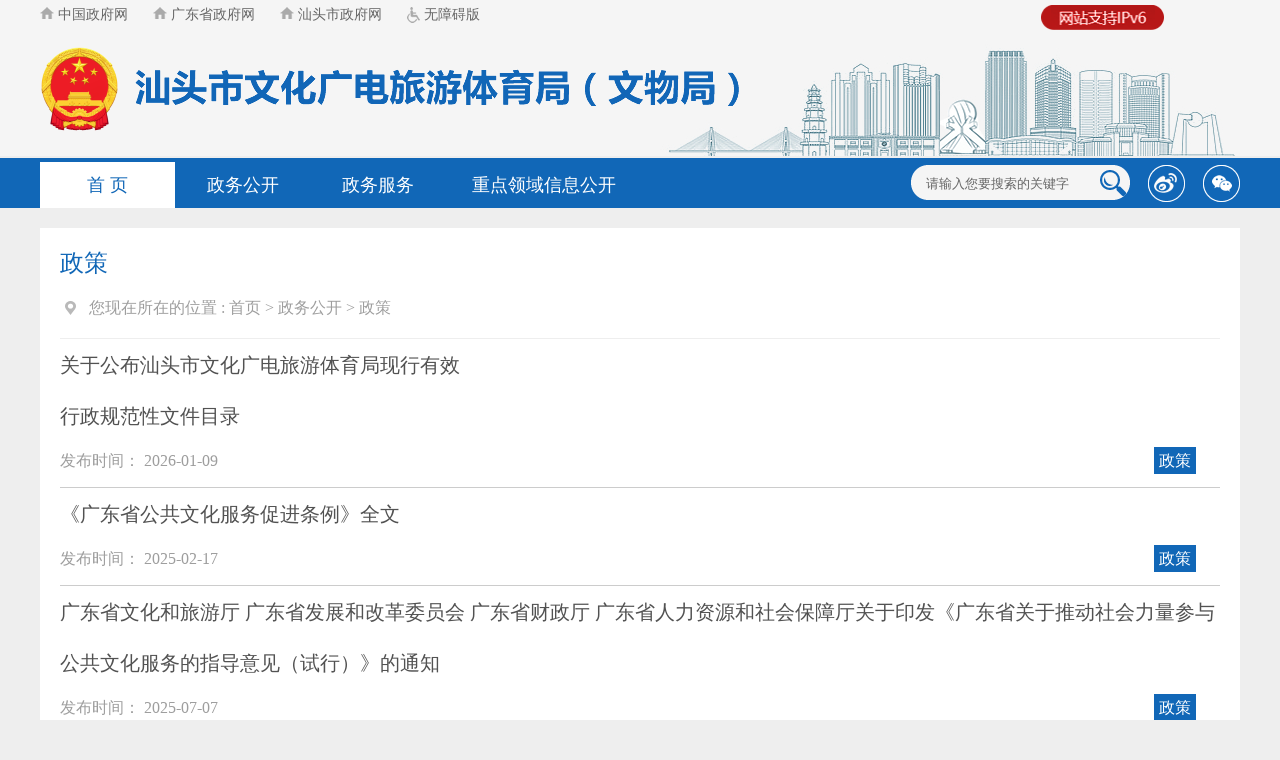

--- FILE ---
content_type: text/html; charset=utf-8
request_url: https://www.shantou.gov.cn/wgxj/zwgk/bmwj/index.html
body_size: 7590
content:

<!doctype html>
<html lang="zh-CN">
<head>
<!--meta-->
<!-- 网站标签 -->
<meta charset="UTF-8">
<meta name="SiteName" content="汕头市文化广电旅游体育局(文物局)">
<meta name="keywords" content="汕头市文化广电旅游体育局(文物局)">
<meta name="description" content="汕头市文化广电旅游体育局(文物局)" />
<meta name="SiteName" content="汕头市人民政府门户网站"/>
<meta name="SiteDomain" content="www.shantou.gov.cn"/>
<meta name="SiteIDCode" content="4405000014" />
<meta name="ColumnName" content="政策">
<meta name="ColumnDescription" content="发布法令、方针、政策等各类政府文件。">
<meta name="Columnkeywords" content="部门文件；政策解读">

<meta name="ColumnType" content="政策文件"/>

<meta name="viewport" content="width=device-width, initial-scale=1.0,  minimum-scale=1.0, maximum-scale=1.0, user-scalable=no" />



<meta name="others" content="页面生成时间 2019-08-06 10:00:46" />
<title>政策_汕头市文化广电旅游体育局（文物局）</title>
<link href="/wgxj/css/index.css" rel="stylesheet"/ type="text/css">
<link href="/wgxj/css/listCon.css" rel="stylesheet"/ type="text/css">
<link rel="stylesheet" type="text/css" href="/wgxj/css/common.css">
<link href="/wgxj/css/page.css" rel="stylesheet" type="text/css" />
<link rel="stylesheet" type="text/css" href="/wgxj/css/home_pic_style.css" />
<link rel="stylesheet" href="/wgxj/css/index.css" />
<link rel="stylesheet" href="/wgxj/css/pindex.css" />
<script type="text/javascript" src="/wgxj/js/jquery.js"></script>
<script src="/wgxj/js/page_common.js "></script>
<script type="text/javascript" src="/wgxj/js/sidebar.js"></script>
	    <script type="text/javascript" src="/wgxj/js/sidemenu.js"></script>
	    <script type="text/javascript">
			var codeName = "xxdt";
			$(document).ready(function(){
				$(".con-left li").each(function(){
					if($.trim($(this).text())==$.trim($(".div1").text())){
						$(this).addClass("linow");
					}
				})
			})//改变背景色/背景图片;
		</script>

</head>
<body>
<!--头部-->
<!DOCTYPE html>
<html>
    <head>
        <title>汕头市文化广电旅游体育局（文物局）</title>
       <link href="/wjj/css/header.css" rel="stylesheet"/>
        <link href="/wjj/css/common.css" rel="stylesheet"/> 

    </head>
<body>
<!--搜索和无障碍版脚本-->
<!-- <script defer async type="text/javascript" src="/js/assist.js?sid=3112&pos=left"></script> -->
<script language="javascript">
    function checkSubmit(){
        if(document.getElementById('keywords').value==''||document.getElementById('keywords').value=='请输入您要搜索的关键字')
        	alert('请输入关键字！');
        else
        	document.pageform.submit();
    }

    function jmpser1(){
        if (document.all.pageform1.keywords.value=="请输入您要搜索的关键字"){
            alert("请输入关键字！");
            return ;
    }
   
   document.all.pageform1.action="https://www.shantou.gov.cn/sousuo/index.html";
   document.all.pageform1.submit();
 }
</script>
<script type="text/javascript">
	$(document).ready(function(){
			if($(".weixinif").html().replace(/\s+/g,"")==""){
				$("#weixin").hide();
				} 
					if($(".weiboif").html().replace(/\s+/g,"")==""){
				$("#weibo").hide();
				} 
	})
</script>
<div class="weixinif" style="display:none">
    微信
</div>
<div class="weiboif" style="display:none">
    微博
</div>

<div id="div1"><img src="/images/ipv6_r.png" /></div>
     <style>    
    #div1{    
     width: 82px;        
     height: 22px;       
     position: absolute;  
     z-index: 999;      
     top: 5px;        
     left: 81.3%; 
  }

#div1 img{    
     width: 123.4px;     
     height: 25px;  
  }
 </style>
 <link rel="stylesheet" href="//g.alicdn.com/de/prismplayer/2.7.4/skins/default/aliplayer-min.css" />
<script charset="utf-8" type="text/javascript" src="//g.alicdn.com/de/prismplayer/2.7.4/aliplayer-min.js"></script>

    <div class="head">
    <div class="top">
        <div class="w1200">
            <div class="time">
                <li><a href="http://www.gov.cn/" target="_blank" style="font-size:14px;"><img src="/wgxj/images/linkhome.png" alt="首页图标"> 中国政府网</a></li>
                <li><a href="http://www.gd.gov.cn/" target="_blank" style="font-size:14px;"><img src="/wgxj/images/linkhome.png" alt="首页图标"> 广东省政府网</a></li>
                <li><a href="http://www.shantou.gov.cn" target="_blank" style="font-size:14px;"><img src="/wgxj/images/linkhome.png" alt="首页图标"> 汕头市政府网</a></li>
                <li><a href="javascript:void(0)" id="cniil_wza" target="_parent" style="font-size:14px;"><img src="/wgxj/images/linkwza.png" style="position: relative; top: 4px;" alt="无障碍版"> 无障碍版</a></li>
            <!-- NFC_INCLUDE id="20453" -->
            <script src="//wza.shantou.gov.cn/dist/aria.js?appid=3d79b68f8395d75de675b580902ba2b3" charset="utf-8"></script>
            </div>
            <div class="topdiv">
                <div class="logo">
                    <a href="https://www.shantou.gov.cn/wgxj/index.html" target="_parent">

                    <img src="/wgxj/images/119979584530443183e11e7ba80141b3.png" border="0" style=""><br>

            </a>                </div>
            </div>
        </div>
    </div>
    <div class="nav">
        <div class="w1200">
            <ul class="navli">
                <li class="onnavli"><a href="https://www.shantou.gov.cn/wgxj/index.html" target="_parent">首  页</a></li>
			    <li><a href="http://www.shantou.gov.cn/stswgltj/gkmlpt/index" target="_parent" title="政务公开">政务公开</a></li>
			    <li><a href="http://www.gdzwfw.gov.cn/portal/branch-hall?orgCode=006997593#" target="_parent" title="政务服务">政务服务</a></li>
                <li style="margin-left:26px;width:146px"><a href=" http://www.shantou.gov.cn/wgxj/zdly/" target="_parent" title="重点领域信息公开">重点领域信息公开</a></li>
           
            </ul>
            <ul class="navsea">
             <div class="weixin" id="weixin">
                    <li class="wxpic">
                        <img src="/wgxj/images/weixin.png" alt="">
                    </li>
                    <li class="wxewm">
  
<img src="/wgxj/images/a3802f2f87bf44a1bd427906ef901bf4.png"> 
                    </li>
                </div>
                <div class="weibo" id="weibo">
                    <li class="wxpic">
                        <img src="/wgxj/images/weibo.png" alt="">
                    </li>
                    <li class="wxewm">
  
<img src="/wgxj/images/4fccff4441394ada96a7c9c3862d8d72.jpg"> 
                    </li>
                </div>
                <div class="sea">
                     <form name="pageform" method="get" action="https://www.shantou.gov.cn/sousuo/index.html" style="padding:0; margin:0;align:center;" id="pageform" target="_blank">
                        <li class="sea_input">
                            <input type="hidden" name = 'id' value="2977" />
							<input type="hidden" name = 'sid' value="754001" />

                           <input type="text" value="请输入您要搜索的关键字" onblur="if(this.value==''){this.value='请输入您要搜索的关键字'}" id="keywords" name="keywords" onfocus="this.value=''">
                        </li>
                        <li class="sea_botton">
                            <input type="button" style="CURSOR: pointer" onclick="checkSubmit();">
                        </li>
                    </form>
                </div>
               
            </ul>
        </div>
    </div>
</div>
</body>
</html> 
<!--手机版头部-->

<link href="/wgxj/css/header.css" rel="stylesheet"/>
<link href="/wgxj/css/common.css" rel="stylesheet"/>
<script src="/wgxj/js/jquery.js" type="text/javascript" charset="utf-8"></script>
<!--max-width: 940px-->
<script type="text/javascript">
    /***手机版头部***/
    $(function(){
        $('#mainnav').TMStickUp({})
        $(".icon-xs-mainnav").click(function(){
            $(".mainnav-xs").slideToggle("fast");
            $(this).toggleClass("ms");
            $(".header-xs-search").slideUp("fast");
        })
        $(".icon-xs-search").click(function(){
            $(".header-xs-search").slideToggle("fast");
            $(".icon-xs-mainnav").removeClass("ms");
            $(".mainnav-xs").slideUp("fast");
        })
        
    });

    (function($,undefined){
        var 
            def={
                stuckClass:'isStuck'            
            }
            ,doc=$(document),anim = false;

        $.fn.TMStickUp=function(opt){
            opt=$.extend(true,{},def,opt)

            $(this).each(function(){
                var $this=$(this)
                    ,posY//=$this.offset().top+$this.outerHeight()
                    ,isStuck=false
                    ,clone=$this.clone().appendTo($this.parent()).addClass(opt.stuckClass)
                    ,height//=$this.outerHeight()
                    ,stuckedHeight=clone.outerHeight()
                    ,opened//=$.cookie&&$.cookie('panel1')==='opened'
                    ,tmr

                $(window).resize(function(){
                    clearTimeout(tmr)               
                    clone.css({top:isStuck?0:-stuckedHeight,visibility:isStuck?'visible':'hidden'})
                    tmr=setTimeout(function(){
                        posY=$this.offset().top//+$this.outerHeight()               
                        height=$this.outerHeight()
                        stuckedHeight=clone.outerHeight()
                        opened=$.cookie&&$.cookie('panel1')==='opened'

                        clone.css({top:isStuck?0:-stuckedHeight})
                    },40)
                }).resize()

                clone.css({
                    position:'fixed'                
                    ,width:'100%'
                })

                $this
                    .on('rePosition',function(e,d){
                        if(isStuck)
                            clone.animate({marginTop:d},{easing:'linear'})
                        if(d===0)
                            opened=false
                        else
                            opened=true
                    })
                
                doc
                    .on('scroll',function(){
                        var scrollTop=doc.scrollTop()

                        if(scrollTop>=posY&&!isStuck){                      
                            clone
                                .stop()
                                .css({visibility:'visible'})
                                .animate({
                                    top:0
                                    ,marginTop:opened?50:0
                                },{

                                })
                                
                            isStuck=true
                        }
                        
                        if(scrollTop<posY+height&&isStuck){
                            clone
                                .stop()
                                .animate({
                                    top:-stuckedHeight
                                    ,marginTop:0
                                },{
                                    duration:200
                                    ,complete:function(){
                                        clone.css({visibility:'hidden'})
                                    }
                                });
                            
                            isStuck=false;

                        }           
                    })              
                    .trigger('scroll')
            })
        }
    })(jQuery)
</script>
<div id="page" class="gridContainer"> 
    <div class="header-xs">
        <div class="header-xs-main">
            <span class="icon-xs-search"></span>
            <div class="header-xs-logo">
                <a href="https://www.shantou.gov.cn/wgxj/index.html" target="_parent">

                        <img src="/wgxj/images/756a60704c68498c8e298cb830975c53.png" border="0" style=""><br>

                </a>            </div>
            <span class="icon-xs-mainnav"></span>
        </div>
        <nav class="mainnav-xs" style="display: none;">
            <ul>
                <li><a href="https://www.shantou.gov.cn/wgxj/index.html" target="_parent">首  页</a></li>
                <li><a href="http://www.shantou.gov.cn/stswgltj/gkmlpt/index"  target="_parent" title='政务公开' >政务公开</a></li>
                <li><a href="http://www.gdzwfw.gov.cn/portal/branch-hall?orgCode=006997593#"  target="_parent" title='政务服务' >政务服务</a></li>
                <!--汕头文化艺术学校栏目-->
                <li><a href="https://www.shantou.gov.cn/wgxj/stwhysxx/index.html"  target="_parent" title='汕头文化艺术学校' >汕头文化艺术学校</a></li>
            </ul>
            <div class="clear"></div>
        </nav>
        <div class="header-xs-search" style="display:none;">
            <form onkeypress=if(event.keyCode==13){jmpser1();} id=pageform1 onSubmit="return false;" method=get name=pageform1 action="http://search.gd.gov.cn/search/local_msg/754001" target=_blank>
                <INPUT type=hidden value=all name=database>
                <input type="hidden" name = 'id' value="2977" />
							<input type="hidden" name = 'sid' value="754001" />

                <INPUT onBlur="if(this.value==''){this.value='请输入您要搜索的关键字'}" name="keywords"  onfocus="this.value=''"  maxLength=100  value=请输入您要搜索的关键字 >
               <span onClick="jmpser1();" style="cursor:pointer;">搜索</span>
               <div class="clear"></div>
         </form>        
        </div>
    </div>
</div>
<!--end  max-width:940px-->


<div class="main">
  <div class="cen-main">
    <div class="cen-div color .mar-t2">
      <div class="con_title_left fl_left">
        <div class="title font24 padd-b">
          <div class="list_left_title" style="font-size:24px;" id="sideTitle">
           政策
          </div>
        </div>
        <div class="listpo" style="font-size:16px;">
        	<span><img  src="/wgxj/images/wz.png" style="position:relative;top:6px;" class="mar_right fl padd-r"/>
            您现在所在的位置 : </span><a href="https://www.shantou.gov.cn/">首页</a>&nbsp;&gt;&nbsp;<a href="https://www.shantou.gov.cn/wgxj/">汕头市文化广电旅游体育局（文物局）</a>&nbsp;&gt;&nbsp;<a href="https://www.shantou.gov.cn/wgxj/zwgk/">﻿政务公开</a>&nbsp;&gt;&nbsp;<a href="https://www.shantou.gov.cn/wgxj/zwgk/bmwj/">政策</a>

        <div class="div1" style="display:none;">
          政策
        </div>
        </div>
        <script>
          $(function() {
            //修改面包屑首页的地址
            var str = $(".listpo").html();
            //删除原有的"首页"和对应分隔符
            $(".listpo").html( str.replace( '&nbsp;&gt;&nbsp;', '' ) );
            $(".listpo a").eq(0).remove();

            $(".listpo a").eq(0).html("首页");
          });
        </script>
      </div>
      <div class="cen-div-1 mar-t">
        
        <div class="con-right" style="width:auto;">
            
                    <div class="list_div mar-top2 ">
              <div class="list-right_title fon_1">
                <a href="https://www.shantou.gov.cn/wgxj/zwgk/bmwj/content/post_2505300.html" target="_blank"  >关于公布汕头市文化广电旅游体育局现行有效<br/>行政规范性文件目录</a>
              </div>
              <table width="98%" border="0" align="center" cellpadding="0" cellspacing="0" style="margin-top:10px; color:#9E9E9E;">
                <tr>
                  <td width="50%" align="left" style="font-size:16px;">发布时间：
                    2026-01-09</td>
                  <td width="50%" align="right" ><span class="column-name" style="font-size:16px;">
                    政策
                    </span></td>
                </tr>
              </table>
            </div>
                    <div class="list_div mar-top2 ">
              <div class="list-right_title fon_1">
                <a href="https://www.shantou.gov.cn/wgxj/zwgk/bmwj/content/post_2453423.html" target="_blank"  >《广东省公共文化服务促进条例》全文</a>
              </div>
              <table width="98%" border="0" align="center" cellpadding="0" cellspacing="0" style="margin-top:10px; color:#9E9E9E;">
                <tr>
                  <td width="50%" align="left" style="font-size:16px;">发布时间：
                    2025-02-17</td>
                  <td width="50%" align="right" ><span class="column-name" style="font-size:16px;">
                    政策
                    </span></td>
                </tr>
              </table>
            </div>
                    <div class="list_div mar-top2 ">
              <div class="list-right_title fon_1">
                <a href="https://www.shantou.gov.cn/wgxj/zwgk/bmwj/content/post_2453422.html" target="_blank"  >广东省文化和旅游厅 广东省发展和改革委员会 广东省财政厅 广东省人力资源和社会保障厅关于印发《广东省关于推动社会力量参与公共文化服务的指导意见（试行）》的通知</a>
              </div>
              <table width="98%" border="0" align="center" cellpadding="0" cellspacing="0" style="margin-top:10px; color:#9E9E9E;">
                <tr>
                  <td width="50%" align="left" style="font-size:16px;">发布时间：
                    2025-07-07</td>
                  <td width="50%" align="right" ><span class="column-name" style="font-size:16px;">
                    政策
                    </span></td>
                </tr>
              </table>
            </div>
                    <div class="list_div mar-top2 ">
              <div class="list-right_title fon_1">
                <a href="https://www.shantou.gov.cn/wgxj/zwgk/bmwj/content/post_2401754.html" target="_blank"  >关于公布汕头市文化广电旅游体育局现行有效行政规范性文件目录</a>
              </div>
              <table width="98%" border="0" align="center" cellpadding="0" cellspacing="0" style="margin-top:10px; color:#9E9E9E;">
                <tr>
                  <td width="50%" align="left" style="font-size:16px;">发布时间：
                    2025-01-03</td>
                  <td width="50%" align="right" ><span class="column-name" style="font-size:16px;">
                    政策
                    </span></td>
                </tr>
              </table>
            </div>
                    <div class="list_div mar-top2 ">
              <div class="list-right_title fon_1">
                <a href="https://www.shantou.gov.cn/wgxj/zwgk/bmwj/content/post_2360496.html" target="_blank"  >《汕头市体育竞赛裁判员管理办法实施细则》解读</a>
              </div>
              <table width="98%" border="0" align="center" cellpadding="0" cellspacing="0" style="margin-top:10px; color:#9E9E9E;">
                <tr>
                  <td width="50%" align="left" style="font-size:16px;">发布时间：
                    2024-08-09</td>
                  <td width="50%" align="right" ><span class="column-name" style="font-size:16px;">
                    政策
                    </span></td>
                </tr>
              </table>
            </div>
                    <div class="list_div mar-top2 ">
              <div class="list-right_title fon_1">
                <a href="https://www.shantou.gov.cn/wgxj/zwgk/bmwj/content/post_2360492.html" target="_blank"  >汕头市文化广电旅游体育局关于印发《汕头市体育竞赛裁判员管理办法实施细则》的通知</a>
              </div>
              <table width="98%" border="0" align="center" cellpadding="0" cellspacing="0" style="margin-top:10px; color:#9E9E9E;">
                <tr>
                  <td width="50%" align="left" style="font-size:16px;">发布时间：
                    2024-08-09</td>
                  <td width="50%" align="right" ><span class="column-name" style="font-size:16px;">
                    政策
                    </span></td>
                </tr>
              </table>
            </div>
                    <div class="list_div mar-top2 ">
              <div class="list-right_title fon_1">
                <a href="https://www.shantou.gov.cn/wgxj/zwgk/bmwj/content/post_2345509.html" target="_blank"  >广东省第四次全国文物普查宣传工作方案</a>
              </div>
              <table width="98%" border="0" align="center" cellpadding="0" cellspacing="0" style="margin-top:10px; color:#9E9E9E;">
                <tr>
                  <td width="50%" align="left" style="font-size:16px;">发布时间：
                    2024-06-18</td>
                  <td width="50%" align="right" ><span class="column-name" style="font-size:16px;">
                    政策
                    </span></td>
                </tr>
              </table>
            </div>
                    
          <!--页码-->
        <div class="load"> 
          <div id="page_div">
                      <a class="first" href="https://www.shantou.gov.cn/wgxj/zwgk/bmwj/index.html" style="font-size:16px;">
                第一页
            </a>
                      <a class="current" href="https://www.shantou.gov.cn/wgxj/zwgk/bmwj/index.html" style="font-size:16px;">
                1
            </a>
                      <a class="normal" href="https://www.shantou.gov.cn/wgxj/zwgk/bmwj/index_2.html" style="font-size:16px;">
                2
            </a>
                      <a class="normal" href="https://www.shantou.gov.cn/wgxj/zwgk/bmwj/index_3.html" style="font-size:16px;">
                3
            </a>
                      <a class="normal" href="https://www.shantou.gov.cn/wgxj/zwgk/bmwj/index_4.html" style="font-size:16px;">
                4
            </a>
                      <a class="normal" href="https://www.shantou.gov.cn/wgxj/zwgk/bmwj/index_5.html" style="font-size:16px;">
                5
            </a>
                      <a class="normal" href="https://www.shantou.gov.cn/wgxj/zwgk/bmwj/index_6.html" style="font-size:16px;">
                6
            </a>
                      <a class="normal" href="https://www.shantou.gov.cn/wgxj/zwgk/bmwj/index_7.html" style="font-size:16px;">
                7
            </a>
                      <a class="normal" href="https://www.shantou.gov.cn/wgxj/zwgk/bmwj/index_8.html" style="font-size:16px;">
                8
            </a>
                      <a class="next" href="https://www.shantou.gov.cn/wgxj/zwgk/bmwj/index_2.html" style="font-size:16px;">
                下一页
            </a>
                      <a class="last" href="https://www.shantou.gov.cn/wgxj/zwgk/bmwj/index_8.html" style="font-size:16px;">
                最后一页
            </a>
                    </div>
        </div>
        </div>
      </div>
    </div>
  </div>
</div>

<!--底部-->
<!DOCTYPE html>
<html>
<head>
    
<!--异步统计-->
	<div style="display:none;">
		<!--异步获取站点访问量-->
		<span id="NFCMS-SITE-VISIT-11">-</span><script>setTimeout(function(){var s = document.createElement("script");s.type = "text/javascript";s.src = "//statistics.gd.gov.cn/jsonp/site/sum?site=754001&callback=NFCMS_CB_SITE_VISIT_11&t=" + Math.random().toString(35).substr(2);window.NFCMS_CB_SITE_VISIT_11 = function(data){document.getElementById("NFCMS-SITE-VISIT-11").innerHTML = data.count;document.body.removeChild(s);};document.body.appendChild(s);}, 10);</script>
		<!--异步获取稿件访问量-->
		
		<!--将⾃身替换为站点预设的统计代码-->
		<script>window.NFCMS_SITE_ID=754001;window.NFCMS_PUB_TYPE="cat";window.NFCMS_CAT_ID="2990";</script><script src="//statistics.gd.gov.cn/scripts/s.js?t=1767972425" async></script> 
	</div>
	<script>window.NFCMS_SITE_ID=754001;window.NFCMS_PUB_TYPE="cat";window.NFCMS_CAT_ID="2990";</script><script src="//statistics.gd.gov.cn/scripts/s.js?t=1767972425" async></script>	 
</head>
<body>
    <div class="bottom w1200">
	<div class="copyright">
		<div>
			<ul class="copyimg">
	
			 <script type="text/javascript">document.write(unescape("%3Cspan id='_ideConac' %3E%3C/span%3E%3Cscript  src='//dcs.conac.cn/js/20/312/0000/45003437/CA203120000450034370002.js' type='text/javascript'%3E%3C/script%3E"));</script>
			 
			 <script id="_jiucuo_" sitecode='4405000014' src='//zfwzgl.www.gov.cn/exposure/jiucuo.js'></script> 
		
             </ul>
			<ul class="copyli">    
				<li>
				    <span>主办：汕头市人民政府办公室</span>
					<span>技术保障：汕头市政务服务中心</span>
                 
                   
                    <span>
                <a href='https://www.shantou.gov.cn/wgxj/ymys/db/lxwm/content/post_946329.html' target="_blank">联系我们</a></span> 
				
                      <span><a href='https://www.shantou.gov.cn/wgxj/ymys/db/wzdt/content/post_1219764.html' target="_blank">网站地图</a></span> 
				</li>
				<li>
					  <span>网站标识码：4405000014</span>
                    <span><a target="_blank"  href="https://beian.miit.gov.cn/">备案号：粤ICP备05066684号-1</a></span>
					<span><a target="_blank" href="http://www.beian.gov.cn/portal/registerSystemInfo?recordcode=44051102000227"><img src="/wgxj/images/ga.png" alt="">粤公网安备 44051102000227号</a></span>
                    
				</li>
			</ul><ul>
			  <li class="zct"><a href="http://www.12377.cn/" target="_blank"><img src="/wgxj/images/foot_jbzx.png" alt=""></a></li></ul>
		</div>
	</div>
</div>

</body>
</html>

<script language="JavaScript">var _trackDataType = 'web';var _trackData = _trackData || [];</script>
<script type="text/javascript" charset="utf-8" id="kpyfx_js_id_10000406" src="//fxsjcj.kaipuyun.cn/count/10000406/10000406.js"></script>
<style>
         .alert-mengban{position: fixed;top: 0px;left: 0px;z-index: 1000;background: #ccc;opacity: 0.8 !important;filter: alpha(opacity=80) !important;width: 100%;height: 100%;display: none;}
        .alert-warning{position: fixed;left: 50%;top:-400px;margin-left:-300px; width: 600px;height: 160px;background:#fff;z-index: 1001;display: none;}
        .alert-delete{width: 100%;height: 38px;position: relative;}

        .alert-delete span{position: absolute;top:10px;right: 10px; width: 19px;height: 19px;background: url(http://www.hainan.gov.cn/hn/images/2018_delete.png) center center no-repeat;cursor:pointer;}
        .alert-wzsm{width: 560px;height: 30px;margin: 0px auto 0; line-height: 28px;font-size: 18px;color: #000;text-align: center;font-family:"Microsoft YaHei"; padding-bottom: 15px;}
        .alert-wzsm p{font-size:18px;font-family:"Microsoft YaHei";}
        .alert-footer{width: 100%; font-size: 16px;color: #000;}
        .alert-footer span{cursor: pointer;float: left;font-family:"Microsoft YaHei";}
        .continue{width: 124px;height: 30px;display:inline-table; background-color:#347bd7;border:2px solid;border-radius:25px; color:#FFFFFF; text-align:center; line-height:30px;}
        .fangqi{line-height: 30px;font-size: 16px;color: #347bd7;margin-left: 30px;}
        .xuanze{width: 210px;height: 42px;margin: 13px auto 0;}


        @media only screen and (max-width: 414px) {
            .alert-warning{position: fixed;left:2%;top:-400px;margin-left:0; width: 96%;height: auto;background: #fff;background-size: 100%; z-index: 1001;}
            .alert-wzsm{width: 80%;height: auto;margin: 15px auto 0; line-height: 28px;font-size: 18px;color: #000;text-align: center; }
            .alert-wzsm p{font-size:18px;}
            .alert-footer{width: 100%; height: 70px;line-height: 70px;font-size: 18px;color: white;margin-top: 10px;}
            .continue{ width: 124px;height: 30px;background-size: 100%; display:inline-table; background-color:#000099;}

        }
        
    </style>
<a id="hash"  href="javascript:void(0)" onclick="return false;"></a>
	<div class="alert-warning">
	          <div class="alert-delete">
		   <span id="closets"></span>
		</div>	
		<div class="alert-wzsm">
			<p>您访问的链接即将离开“汕头市文化广电旅游体育局（文物局）门户网站”，是否继续？</p>
			<p id="outUrl" style="display: none"></p>
		</div>
		<div class="alert-footer">		
		     <div class="xuanze">
                              <span class="continue" onclick="window.open(outUrl.innerText);document.getElementById('closets').click();">继续访问</span>	
			<span class="fangqi">放弃</span>	
		     </div>
		</div>

	</div>
	<div class="alert-mengban"></div>

<div class="Whidden" style="display:none">

</div>


<script>

$("a").each(function(){
    var htm=$(this).html();
    $(this).click(function(){
		if(this.href!=""&&this.href.toLowerCase().indexOf("javascript")==-1&&this.href.toLowerCase().indexOf("www.shantou.gov.cn")==-1&&this.href.toLowerCase().indexOf("www.st.gov.cn")==-1&&this.href.toLowerCase().indexOf("st.gov.cn")==-1&&this.href.toLowerCase().indexOf("zwgk.shantou.gov.cn")==-1&&this.href.toLowerCase().indexOf("ysq.shantou.gov.cn")==-1&&this.href.toLowerCase().indexOf("yjx.shantou.gov.cn")==-1&&this.href.toLowerCase().indexOf("zwgk.st.gov.cn")==-1&&this.href.toLowerCase().indexOf("ysq.st.gov.cn")==-1&&this.href.toLowerCase().indexOf("yjx.st.gov.cn")==-1&&this.href.toLowerCase().indexOf("wz.shantou.gov.cn")==-1&&this.href.toLowerCase().indexOf("wz.st.gov.cn")==-1&&this.href.toLowerCase().indexOf("daj.shantou.gov.cn")==-1&&this.href.toLowerCase().indexOf("javascript:next")==-1){

		document.getElementById('outUrl').innerText=this.href;
	          document.getElementById('hash').click();
		$(".alert-mengban").fadeIn(200);
		$(".alert-warning").delay(200).show().animate({top:"200px"}, 300);
		$("#closets,.fangqi,.alert-mengban").click(function() {
			$(".alert-warning").animate({top:"-400px"}, 200).hide(300);
			$(".alert-mengban").delay(300).fadeOut(300);
		});
		$(".continue").click(function(){			
		       $(".alert-warning").hide(200);
	                 $(".alert-mengban").delay(200).fadeOut(200);
		})
		

		return false;

		}
        });
    });



$("select").on("change",function () {
 var opVal = $(this).find("option:selected").val();
 
 if(opVal!=""&&opVal.toLowerCase().indexOf("javascript")==-1&&this.href.toLowerCase().indexOf("www.shantou.gov.cn")==-1&&this.href.toLowerCase().indexOf("www.st.gov.cn")==-1&&this.href.toLowerCase().indexOf("st.gov.cn")==-1&&this.href.toLowerCase().indexOf("zwgk.shantou.gov.cn")==-1&&this.href.toLowerCase().indexOf("ysq.shantou.gov.cn")==-1&&this.href.toLowerCase().indexOf("yjx.shantou.gov.cn")==-1&&this.href.toLowerCase().indexOf("zwgk.st.gov.cn")==-1&&this.href.toLowerCase().indexOf("ysq.st.gov.cn")==-1&&this.href.toLowerCase().indexOf("yjx.st.gov.cn")==-1&&this.href.toLowerCase().indexOf("wz.shantou.gov.cn")==-1&&this.href.toLowerCase().indexOf("wz.st.gov.cn")==-1&&this.href.toLowerCase().indexOf("daj.shantou.gov.cn")==-1&&this.href.toLowerCase().indexOf("javascript:next")==-1){

                document.getElementById('outUrl').innerText=opVal;
                document.getElementById('hash').click();
                $(".alert-mengban").fadeIn(200);
                $(".alert-warning").delay(200).show().animate({top:"200px"}, 300);
                $("#closets,.fangqi,.alert-mengban").click(function() {
                    $(".alert-warning").animate({top:"-400px"}, 200).hide(300);
                    $(".alert-mengban").delay(300).fadeOut(300);
                });
                $(".continue").click(function(){
                    $(".alert-warning").hide(200);
                    $(".alert-mengban").delay(200).fadeOut(200);
                })


                return false;

            }

})



</script>
<!--非本域名链接跳转弹窗-->


</body>
</html>

--- FILE ---
content_type: text/html; charset=UTF-8
request_url: https://statistics.gd.gov.cn/jsonp/site/sum?site=754001&callback=NFCMS_CB_SITE_VISIT_11&t=5nwxuc1pcyc
body_size: 81
content:
NFCMS_CB_SITE_VISIT_11({"count":"119158213"});

--- FILE ---
content_type: text/css
request_url: https://www.shantou.gov.cn/wgxj/css/common.css
body_size: 776
content:
/* 通用 */
body,div,span,ul,li,h1,h2,h3,h4,ol,dl,dt,dd,img,a,input,textarea,clear{ padding:0; margin:0; list-style:none; border:0;font-family:"微软雅黑";}
a{
	text-decoration:none; /*下划线:无*/
	outline: none;
/*	color: #ffc926;*/
}
.mar-t{margin-top:10px;}
.mar-b{margin-bottom:10px;}
.mar-l{margin-left:10px;}
.mar-r{margin-right:10px;}
.mar-t2{margin-top:20px;}
.mar-t3{margin-top:20px;}
.mar-t4{margin-top:20px;}
.padd-t{padding-top:10px;}
.padd-b{padding-bottom:10px;}
.padd-l{padding-left:10px;}
.padd-r{padding-right:10px;}
.padd-tblr{padding:10px;}
.padd-tlr{padding:10px 10px 0 10px;} 
.padd-lrb{padding:0 10px 10px 10px;}
.padd-lr{padding:0 10px;}
.padd-tb{padding:10px 0;}
.fl{float:left;}
.fr{float:right;}
.text{text-align:center;}
.line{line-height:30px;}
.font-b{font-weight:bold;}
.font-n{font-weight:normal;}
.color{background-color:#FFF;}
.font2{font-size:12px;}
.font6{font-size:16px;}
.font8{font-size:18px;}
.font20{font-size:20px;}
.font26{font-size:26px;}
.border{border:#CCC solid 1px;}
.grey{color:#666666;}.grey a{color:#666666;}.grey a:hover{color:#a10000;}
.dgrey{color:#9e9e9e;}.dgrey a{color:#9e9e9e;}.dgrey a:hover{color:#a10000;}
.white{color:#FFF;}.white a{color:#FFF;}.white a:hover{color:#FFF;}
.blue{color:#279e27;}.blue a{color:#279e27;}.blue a:hover{color:#a10000;}
.black{color:#000000;}.black a{color:#000000;}.black a:hover{color:#a10000;}
.red{color:#db1010;}.red a{color:#db1010;}.red a:hover{color:#a10000;}
.dblue{color:#00598e;}.dblue a{color:#00598e;}.dblue a:hover{color:#00598e;}
.green{color:#279e27;}.green a{color:#279e27;}.green a:hover{color:#cc0000;}
.orange{color:#d86c00;}.orange a{color:#d86c00;}.orange a:hover{color:#cc0000;}
.yellow{color:#ffff00;}.yellow a{color:#ffff00;}.yellow a:hover{color:#ffff00; }
.right_h{min-height:400px; padding-bottom:123px;}


--- FILE ---
content_type: text/css
request_url: https://www.shantou.gov.cn/wgxj/css/page.css
body_size: 740
content:
@charset "utf-8";
/* CSS Document */
/*-------------------------------↓分页样式开始↓------------------------------------*/
.page_num{padding-top:20px; height:50px; overflow:hidden; width:98%; margin:auto; font-size:13px;}
#page_div{line-height:20px; color:#666; padding:5px 12px;}
#pagination_input{ width:20px; height:16px; line-height:16px; margin:0 8px; padding:0; overflow:hidden; border:1px solid #ccc;}
.load a{
	float: left;
	height: 35px;
	width: auto;
	text-align: center;
	font-size: 14px;
	line-height: 35px;
	font-weight: normal;
	color: #666666;
	text-decoration: none;
	margin-right: 2px;
	margin-left: 2px;
	padding-right: 17px;
	padding-left: 17px;
}
.load a:hover{
	color: #FFF !important;
	background-color: #1167b7;
}
.load  a.current{background-color: #1167b7;color:#fff;}
#page_div .pagination_index, #page_div .pagination_index_num{ 
	background:#fff; border:1px solid #dfdfdf; padding:0 8px;
	margin-right:4px;
	float: left; height:20px;text-align:center;}
#page_div .pagination_index a, #page_div .pagination_index_num a{padding:0px; margin:0px;text-align:center;  color:#666666;}
#page_div .pagination_index a:hover, #page_div .pagination_index_num a:hover{padding:0px; margin:0px;text-align:center;  color:#666666;}
#page_div .pagination_index_last{width:400px; float:right; text-align:right}
/* ========="首页"样式=========*/
#page_div .pagination_index_num{margin-right:4px; padding:0px; width:20px;}
#page_div .currentIndex{ background:#0071bd; border:1px solid #dfdfdf; width:20px; height:20px;
line-height:20px; color:#FFF;text-align:center; font-weight:bold;} /*=========当前页码样式=========*/
/*-------------------------------↑分页样式结束↑---------------------------------------*/

--- FILE ---
content_type: text/css
request_url: https://www.shantou.gov.cn/wjj/css/header.css
body_size: 732
content:
@charset "utf-8";
/* CSS Document */
body{ font-family:"微软雅黑"; font-size:14px;}
.clear{ clear:both;}
.header{ padding-top:40px;}
.header .logo{ float:left;margin-right:112px;}
.header .search{border-radius:25px; margin-top:11px;background:#fff; height:50px; float:left; width:265px; }
.header .search input{ line-height:50px; height:50px;float:left; outline:none; background:none; padding-left:15px;color:#999999; width:195px;}
.header .search span{ float:left; margin-top:5px; display:block; cursor:pointer;}
.wap{ float:right; margin-top:25px;}

.wap_ul li{ float:left; padding-left:25px; height:25px; line-height:25px;color:#666; margin-left:10px;}
.wap_ul li a{color:#666;}
.wap_ul li.ico1{ background:url(../images/ico_14.png) no-repeat;}
.wap_ul li.ico2{ background:url(../images/ico_15.png) no-repeat;}
.wap_ul li.ico3{ background:url(../images/ico_16.png) no-repeat;}
.wap_ul li.ico4{ background:url(../images/ico_17.png) no-repeat right 10px; padding-left:0px; padding-right:15px; position:relative;}
.wap_ul li.ico4 .wap_ul_li{ display:none; position:absolute; top: 25px;left: 0px;width: 64px;text-align: center;}
.wap_ul li.ico4:hover .wap_ul_li{ display:block; background:#fff;}
.wap_ul li.ico4:hover { background:url(../images/ico_17.png) no-repeat right 10px #fff;}
.wap_ul li.ico4 a:hover{ color:#a10000;}


.wap_ul li.ico5{ background:url(../images/ico_wq_phone.png) no-repeat;}
.wap_ul li.ico6{ background:url(../images/ico_wq_wza.png) no-repeat; padding-right:15px;}


.ydb{ display:none; top:30px; left:-26px; position:absolute;z-index:9999;}
.wap_ul li.ico1{ position:relative; cursor:pointer;}
.wap_ul li.ico5{ color:#fff;}
.wap_ul li.ico5 a{ color:#fff;}


.wap_ul li.ico6{ color:#fff;}
.wap_ul li.ico6 a{ color:#fff;}

.wap_ul li a:hover{ color:#a10000;}

.wap_ul li.ico1:hover .ydb{ display:block;}
.wap_ul li.ico1:hover .ydb img{ width:140px;}

--- FILE ---
content_type: text/css
request_url: https://www.shantou.gov.cn/wgxj/css/header.css
body_size: 732
content:
@charset "utf-8";
/* CSS Document */
body{ font-family:"微软雅黑"; font-size:14px;}
.clear{ clear:both;}
.header{ padding-top:40px;}
.header .logo{ float:left;margin-right:112px;}
.header .search{border-radius:25px; margin-top:11px;background:#fff; height:50px; float:left; width:265px; }
.header .search input{ line-height:50px; height:50px;float:left; outline:none; background:none; padding-left:15px;color:#999999; width:195px;}
.header .search span{ float:left; margin-top:5px; display:block; cursor:pointer;}
.wap{ float:right; margin-top:25px;}

.wap_ul li{ float:left; padding-left:25px; height:25px; line-height:25px;color:#666; margin-left:10px;}
.wap_ul li a{color:#666;}
.wap_ul li.ico1{ background:url(../images/ico_14.png) no-repeat;}
.wap_ul li.ico2{ background:url(../images/ico_15.png) no-repeat;}
.wap_ul li.ico3{ background:url(../images/ico_16.png) no-repeat;}
.wap_ul li.ico4{ background:url(../images/ico_17.png) no-repeat right 10px; padding-left:0px; padding-right:15px; position:relative;}
.wap_ul li.ico4 .wap_ul_li{ display:none; position:absolute; top: 25px;left: 0px;width: 64px;text-align: center;}
.wap_ul li.ico4:hover .wap_ul_li{ display:block; background:#fff;}
.wap_ul li.ico4:hover { background:url(../images/ico_17.png) no-repeat right 10px #fff;}
.wap_ul li.ico4 a:hover{ color:#a10000;}


.wap_ul li.ico5{ background:url(../images/ico_wq_phone.png) no-repeat;}
.wap_ul li.ico6{ background:url(../images/ico_wq_wza.png) no-repeat; padding-right:15px;}


.ydb{ display:none; top:30px; left:-26px; position:absolute;z-index:9999;}
.wap_ul li.ico1{ position:relative; cursor:pointer;}
.wap_ul li.ico5{ color:#fff;}
.wap_ul li.ico5 a{ color:#fff;}


.wap_ul li.ico6{ color:#fff;}
.wap_ul li.ico6 a{ color:#fff;}

.wap_ul li a:hover{ color:#a10000;}

.wap_ul li.ico1:hover .ydb{ display:block;}
.wap_ul li.ico1:hover .ydb img{ width:140px;}

--- FILE ---
content_type: application/javascript; charset=utf-8
request_url: https://www.shantou.gov.cn/wgxj/js/sidebar.js
body_size: 243
content:
$(function(){
	
	$(".sideMenu .a1").append("<i></i>");
	$(".sideMenu .li1").each(function(){
		if($.trim($(this).attr('id'))== "menuId_" + codeName){
			$(this).find(".a1").addClass('aon')
			}
	})
	

})

--- FILE ---
content_type: application/javascript; charset=utf-8
request_url: https://www.shantou.gov.cn/wgxj/js/page_common.js
body_size: 765
content:
//_divName;_nPageCount总页数；_nCurrIndex 当前页码；_sPageName 共同前缀名；_sPageExt分页页面的文件名后缀;_nPageSum总记录数
function createPageHTML(divName,_nPageCount, _nCurrIndex, _sPageName, _sPageExt,_nPageSum){ 
 var con_text = "";
  if(_nPageCount == null || _nPageCount<1){ 
   return; 
 } 
  var nCurrIndex = _nCurrIndex; 
  if(nCurrIndex>1){
    if((nCurrIndex-1)>0){
    	if((nCurrIndex-1)==1)
    		con_text += "<a href=\""+_sPageName+"."+_sPageExt+"\">上一页</a>";
  	  	else
  	  		con_text += "<a href=\""+_sPageName+"_" + (nCurrIndex-1) +"."+_sPageExt+"\">上一页</a>";
  	  } 
  }
  var startpage=0,endpage =0;
  if(nCurrIndex > 5){
  	  startpage = nCurrIndex-4;
  	if(_nPageCount-nCurrIndex>4){
  		endpage =nCurrIndex+4;
  	}else{
  		endpage = _nPageCount;
  	}
  }else if(_nPageCount<10){
  	  startpage = 1;
      endpage = _nPageCount;
  }else{
  	  startpage = 1;
  	  endpage = 10;
  }
  
  for(var k=startpage; k<=endpage; k++){
     var param = "";
     if(k >1 ) param = "_" + k;
  	if(k==nCurrIndex)
  	   con_text += "<a href='javascript:void(0);' style='color:#fff;background-color:#1167b7;-moz-border-radius:3px;-webkit-border-radius:3px;border-radius:3px;'>"+k+"</a>";
  	else
  	   con_text += "<a href=\""+_sPageName+param + "."+_sPageExt+"\">"+k+"</a>";
  }

 if(nCurrIndex<_nPageCount){
 	con_text += "<a href=\""+_sPageName+"_" + (nCurrIndex+1) + "."+_sPageExt+"\">下一页</a>";
 }
   document.getElementById(divName).innerHTML = con_text
}